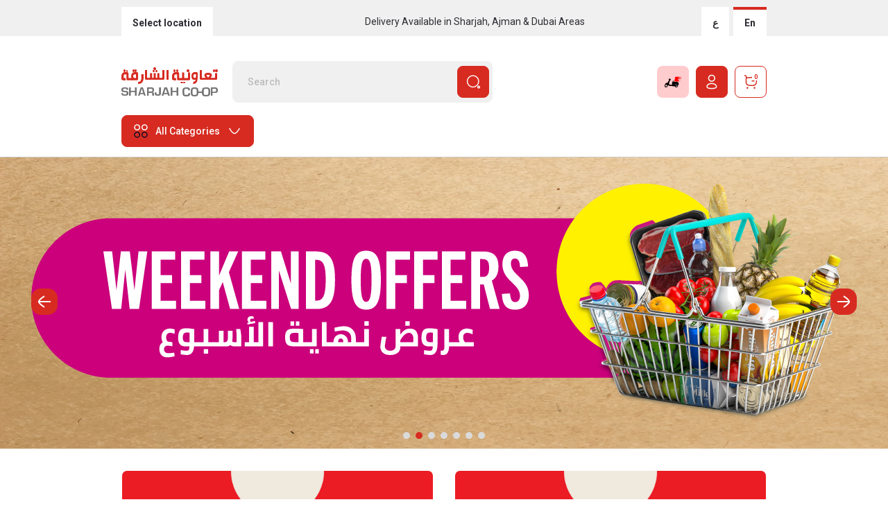

--- FILE ---
content_type: image/svg+xml;charset=UTF-8
request_url: https://www.sharjahcoop.ae/_ui/responsive/theme-sharjah-new/svg/star-rating-fill.svg
body_size: 3641
content:
<?xml version="1.0" encoding="utf-8"?>
<svg viewBox="26.442 16.689 152 30" width="152px" height="30px" xmlns="http://www.w3.org/2000/svg">
    <path d="M 42.286 37.519 L 36.646 40.948 L 38.131 34.484 L 33.151 30.134 L 39.721 29.575 L 42.286 23.474 L 44.851 29.575 L 51.421 30.134 L 46.441 34.484 L 47.926 40.948 L 42.286 37.519 Z M 57.286 28.231 L 46.501 27.31 L 42.286 17.297 L 38.071 27.31 L 27.286 28.231 L 35.461 35.375 L 33.016 45.992 L 42.286 40.359 L 51.556 45.992 L 49.096 35.375 L 57.286 28.231 Z" style="fill: rgb(251, 130, 0);"/>
    <path style="fill: rgb(251, 130, 0);" d="M 42.345 20.207 C 42.345 20.207 38.781 28.608 38.781 28.551 C 38.781 28.494 29.867 29.311 29.867 29.311 L 36.688 35.217 L 34.701 44.001 L 42.384 39.453 L 49.972 43.969 L 47.905 35.324 L 54.998 29.295 L 45.94 28.535 L 42.345 20.207 Z"/>
    <path d="M 72.29 37.519 L 66.65 40.948 L 68.135 34.484 L 63.155 30.134 L 69.725 29.575 L 72.29 23.474 L 74.855 29.575 L 81.425 30.134 L 76.445 34.484 L 77.93 40.948 L 72.29 37.519 Z M 87.29 28.231 L 76.505 27.31 L 72.29 17.297 L 68.075 27.31 L 57.29 28.231 L 65.465 35.375 L 63.02 45.992 L 72.29 40.359 L 81.56 45.992 L 79.1 35.375 L 87.29 28.231 Z" style="fill: rgb(251, 130, 0);"/>
    <path style="fill: rgb(251, 130, 0);" d="M 72.349 20.207 C 72.349 20.207 68.785 28.608 68.785 28.551 C 68.785 28.494 59.871 29.311 59.871 29.311 L 66.692 35.217 L 64.705 44.001 L 72.388 39.453 L 79.976 43.969 L 77.909 35.324 L 85.002 29.295 L 75.944 28.535 L 72.349 20.207 Z"/>
    <path d="M 102.294 37.519 L 96.654 40.948 L 98.139 34.484 L 93.159 30.134 L 99.729 29.575 L 102.294 23.474 L 104.859 29.575 L 111.429 30.134 L 106.449 34.484 L 107.934 40.948 L 102.294 37.519 Z M 117.294 28.231 L 106.509 27.31 L 102.294 17.297 L 98.079 27.31 L 87.294 28.231 L 95.469 35.375 L 93.024 45.992 L 102.294 40.359 L 111.564 45.992 L 109.104 35.375 L 117.294 28.231 Z" style="fill: rgb(251, 130, 0);"/>
    <path style="fill: rgb(251, 130, 0);" d="M 102.359 20.207 C 102.359 20.207 98.795 28.608 98.795 28.551 C 98.795 28.494 89.881 29.311 89.881 29.311 L 96.702 35.217 L 94.715 44.001 L 102.398 39.453 L 109.986 43.969 L 107.919 35.324 L 115.012 29.295 L 105.954 28.535 L 102.359 20.207 Z"/>
    <path d="M 132.299 37.519 L 126.659 40.948 L 128.144 34.484 L 123.164 30.134 L 129.734 29.575 L 132.299 23.474 L 134.864 29.575 L 141.434 30.134 L 136.454 34.484 L 137.939 40.948 L 132.299 37.519 Z M 147.299 28.231 L 136.514 27.31 L 132.299 17.297 L 128.084 27.31 L 117.299 28.231 L 125.474 35.375 L 123.029 45.992 L 132.299 40.359 L 141.569 45.992 L 139.109 35.375 L 147.299 28.231 Z" style="fill: rgb(251, 130, 0);"/>
    <path style="fill: rgb(251, 130, 0);" d="M 132.358 20.207 C 132.358 20.207 128.794 28.608 128.794 28.551 C 128.794 28.494 119.88 29.311 119.88 29.311 L 126.701 35.217 L 124.714 44.001 L 132.397 39.453 L 139.985 43.969 L 137.918 35.324 L 145.011 29.295 L 135.953 28.535 L 132.358 20.207 Z"/>
    <path d="M 162.319 37.519 L 156.679 40.948 L 158.164 34.484 L 153.184 30.134 L 159.754 29.575 L 162.319 23.474 L 164.884 29.575 L 171.454 30.134 L 166.474 34.484 L 167.959 40.948 L 162.319 37.519 Z M 177.319 28.231 L 166.534 27.31 L 162.319 17.297 L 158.104 27.31 L 147.319 28.231 L 155.494 35.375 L 153.049 45.992 L 162.319 40.359 L 171.589 45.992 L 169.129 35.375 L 177.319 28.231 Z" style="fill: rgb(251, 130, 0);"/>
    <path style="fill: rgb(251, 130, 0);" d="M 162.378 20.207 C 162.378 20.207 158.814 28.608 158.814 28.551 C 158.814 28.494 149.9 29.311 149.9 29.311 L 156.721 35.217 L 154.734 44.001 L 162.417 39.453 L 170.005 43.969 L 167.938 35.324 L 175.031 29.295 L 165.973 28.535 L 162.378 20.207 Z"/>
</svg>


--- FILE ---
content_type: image/svg+xml;charset=UTF-8
request_url: https://www.sharjahcoop.ae/_ui/responsive/theme-sharjah-new/svg/star-rating.svg
body_size: 2210
content:
<?xml version="1.0" encoding="utf-8"?>
<svg viewBox="26.442 16.689 152 30" width="152px" height="30px" xmlns="http://www.w3.org/2000/svg">
    <path d="M 42.286 37.519 L 36.646 40.948 L 38.131 34.484 L 33.151 30.134 L 39.721 29.575 L 42.286 23.474 L 44.851 29.575 L 51.421 30.134 L 46.441 34.484 L 47.926 40.948 L 42.286 37.519 Z M 57.286 28.231 L 46.501 27.31 L 42.286 17.297 L 38.071 27.31 L 27.286 28.231 L 35.461 35.375 L 33.016 45.992 L 42.286 40.359 L 51.556 45.992 L 49.096 35.375 L 57.286 28.231 Z" style="fill: rgb(189, 189, 189);"/>
    <path d="M 72.29 37.519 L 66.65 40.948 L 68.135 34.484 L 63.155 30.134 L 69.725 29.575 L 72.29 23.474 L 74.855 29.575 L 81.425 30.134 L 76.445 34.484 L 77.93 40.948 L 72.29 37.519 Z M 87.29 28.231 L 76.505 27.31 L 72.29 17.297 L 68.075 27.31 L 57.29 28.231 L 65.465 35.375 L 63.02 45.992 L 72.29 40.359 L 81.56 45.992 L 79.1 35.375 L 87.29 28.231 Z" style="fill: rgb(189, 189, 189);"/>
    <path d="M 102.294 37.519 L 96.654 40.948 L 98.139 34.484 L 93.159 30.134 L 99.729 29.575 L 102.294 23.474 L 104.859 29.575 L 111.429 30.134 L 106.449 34.484 L 107.934 40.948 L 102.294 37.519 Z M 117.294 28.231 L 106.509 27.31 L 102.294 17.297 L 98.079 27.31 L 87.294 28.231 L 95.469 35.375 L 93.024 45.992 L 102.294 40.359 L 111.564 45.992 L 109.104 35.375 L 117.294 28.231 Z" style="fill: rgb(189, 189, 189);"/>
    <path d="M 132.299 37.519 L 126.659 40.948 L 128.144 34.484 L 123.164 30.134 L 129.734 29.575 L 132.299 23.474 L 134.864 29.575 L 141.434 30.134 L 136.454 34.484 L 137.939 40.948 L 132.299 37.519 Z M 147.299 28.231 L 136.514 27.31 L 132.299 17.297 L 128.084 27.31 L 117.299 28.231 L 125.474 35.375 L 123.029 45.992 L 132.299 40.359 L 141.569 45.992 L 139.109 35.375 L 147.299 28.231 Z" style="fill: rgb(189, 189, 189);"/>
    <path d="M 162.319 37.519 L 156.679 40.948 L 158.164 34.484 L 153.184 30.134 L 159.754 29.575 L 162.319 23.474 L 164.884 29.575 L 171.454 30.134 L 166.474 34.484 L 167.959 40.948 L 162.319 37.519 Z M 177.319 28.231 L 166.534 27.31 L 162.319 17.297 L 158.104 27.31 L 147.319 28.231 L 155.494 35.375 L 153.049 45.992 L 162.319 40.359 L 171.589 45.992 L 169.129 35.375 L 177.319 28.231 Z" style="fill: rgb(189, 189, 189);"/>
</svg>
